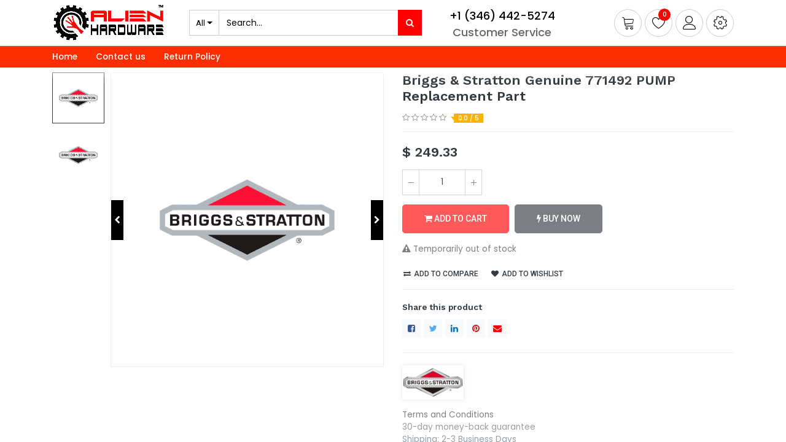

--- FILE ---
content_type: text/html; charset=utf-8
request_url: https://alienhardware.com/shop/briggs-stratton-genuine-771492-pump-replacement-part-167255
body_size: 18600
content:

    
    
    
    <!DOCTYPE html>
        
        
            
        
    <html lang="en-US" data-website-id="1" data-oe-company-name="Alien Hardware">
            
        
            
            
            
            
                
            
        
        
    <head>
                <meta charset="utf-8"/>
                <meta http-equiv="X-UA-Compatible" content="IE=edge,chrome=1"/>

                <title>Briggs &amp; Stratton Genuine 771492 PUMP Replacement Part</title>
                <link type="image/x-icon" rel="shortcut icon" href="/web/image/website/1/favicon?unique=9ac1107"/>
            <link rel="preload" href="/web/static/lib/fontawesome/fonts/fontawesome-webfont.woff2?v=4.7.0" as="font" crossorigin=""/>
            <link type="text/css" rel="stylesheet" href="/web/content/2332764-cc3e016/1/web.assets_common.css" data-asset-xmlid="web.assets_common" data-asset-version="cc3e016"/>
            <link type="text/css" rel="stylesheet" href="/web/content/1988450-1872390/1/web.assets_frontend.css" data-asset-xmlid="web.assets_frontend" data-asset-version="1872390"/>
        
    
        

                <script id="web.layout.odooscript" type="text/javascript">
                    var odoo = {
                        csrf_token: "ef1f2cb4a26bc5ed60da6367518b3ee55f50480do1795376043",
                        debug: "",
                    };
                </script>
            <script type="text/javascript">
                odoo.session_info = {"is_admin": false, "is_system": false, "is_website_user": true, "user_id": false, "is_frontend": true, "translationURL": "/website/translations", "cache_hashes": {"translations": "63c39b9719623b23090242bff39258f3aa29fe2b"}};
                if (!/(^|;\s)tz=/.test(document.cookie)) {
                    const userTZ = Intl.DateTimeFormat().resolvedOptions().timeZone;
                    document.cookie = `tz=${userTZ}; path=/`;
                }
            </script>
            <script defer="defer" type="text/javascript" src="/web/content/2332756-1c1a273/1/web.assets_common_minimal_js.js" data-asset-xmlid="web.assets_common_minimal_js" data-asset-version="1c1a273"></script>
            <script defer="defer" type="text/javascript" src="/web/content/2332757-beb6097/1/web.assets_frontend_minimal_js.js" data-asset-xmlid="web.assets_frontend_minimal_js" data-asset-version="beb6097"></script>
            
        
    
            <script defer="defer" type="text/javascript" data-src="/web/content/2134168-3ad15cd/1/web.assets_common_lazy.js" data-asset-xmlid="web.assets_common_lazy" data-asset-version="3ad15cd"></script>
            <script defer="defer" type="text/javascript" data-src="/web/content/1988451-c866b59/1/web.assets_frontend_lazy.js" data-asset-xmlid="web.assets_frontend_lazy" data-asset-version="c866b59"></script>
        
    
        

                
            
            <meta name="viewport" content="width=device-width, initial-scale=1, user-scalable=no"/>
            <meta name="viewport" content="width=device-width, initial-scale=1, user-scalable=no"/>
        <meta name="generator" content="Odoo"/>
        
        
        
            
            
            
        
        
        
            
            
            
                
                    
                        <meta property="og:type" content="website"/>
                    
                
                    
                        <meta property="og:title" content="Briggs &amp; Stratton Genuine 771492 PUMP Replacement Part"/>
                    
                
                    
                        <meta property="og:site_name" content="Alien Hardware"/>
                    
                
                    
                        <meta property="og:url" content="https://alienhardware.com/shop/briggs-stratton-genuine-771492-pump-replacement-part-167255"/>
                    
                
                    
                        <meta property="og:image" content="https://alienhardware.com/web/image/product.template/167255/image_1024?unique=9d42905"/>
                    
                
                    
                        <meta property="og:description"/>
                    
                
            
            
            
                
                    <meta name="twitter:card" content="summary_large_image"/>
                
                    <meta name="twitter:title" content="Briggs &amp; Stratton Genuine 771492 PUMP Replacement Part"/>
                
                    <meta name="twitter:image" content="https://alienhardware.com/web/image/product.template/167255/image_1024?unique=9d42905"/>
                
                    <meta name="twitter:description"/>
                
            
        

        
            
            
        
        <link rel="canonical" href="http://www.astrogateway.com/shop/briggs-stratton-genuine-771492-pump-replacement-part-167255"/>

        <link rel="preconnect" href="https://fonts.gstatic.com/" crossorigin=""/>
    
        
        
        
    
            
        </head>
            <body class="">
                
        
    
            
        <div id="wrapwrap" class="   ">
                <header id="top" data-anchor="true" data-name="Header" class="  o_header_standard">
                    <div class="header-top">
      <div class="container">
        <div class="logo">
        
            <a href="/">
                <span alt="Logo of Alien Hardware" title="Alien Hardware"><img src="/web/image/website/1/logo/Alien%20Hardware?unique=9ac1107" class="img img-fluid" alt="Alien Hardware" loading="lazy"/></span>
            </a>
        
    </div>
        <div class="header-search">
          
    <form method="get" class="o_wsale_products_searchbar_form o_wait_lazy_js " action="/shop">
                <div role="search" class="input-group">
        
            
            
                <div class="nav-search-scope dropdown">
                    <input type="hidden" id="selectedCat" name="category"/>
                    <button class="btn dropdown-toggle" type="button" id="dropdownCatMenuButton" data-toggle="dropdown" aria-haspopup="true" aria-expanded="false">
                        All
                    </button>
                    <div class="dropdown-menu" aria-labelledby="dropdownCatMenuButton" x-placement="bottom-start">
                        
                        <label type="button" class="dropdown-item text-primary selected-cat">All</label>
                        
                            <label class="dropdown-item selected-cat" type="button" data-id="1">Lawn Trimmers Replacement Parts</label>
                        
                            <label class="dropdown-item selected-cat" type="button" data-id="2">Replacement Parts</label>
                        
                            <label class="dropdown-item selected-cat" type="button" data-id="3">Trending</label>
                        
                            <label class="dropdown-item selected-cat" type="button" data-id="4">Lawn Mowers Replacement Parts</label>
                        
                            <label class="dropdown-item selected-cat" type="button" data-id="5">Edger Blades</label>
                        
                            <label class="dropdown-item selected-cat" type="button" data-id="6">Chainsaws Replacement Parts</label>
                        
                            <label class="dropdown-item selected-cat" type="button" data-id="7">Tractors Replacement Parts</label>
                        
                            <label class="dropdown-item selected-cat" type="button" data-id="8">Stens Drop Shipping</label>
                        
                            <label class="dropdown-item selected-cat" type="button" data-id="9">On sale</label>
                        
                            <label class="dropdown-item selected-cat" type="button" data-id="10">Leaf Blowers &amp; Vacuums Parts</label>
                        
                            <label class="dropdown-item selected-cat" type="button" data-id="11">Tree Pruners Replacement Parts</label>
                        
                            <label class="dropdown-item selected-cat" type="button" data-id="12">Sprayers Replacement Parts</label>
                        
                            <label class="dropdown-item selected-cat" type="button" data-id="13">Clearance</label>
                        
                            <label class="dropdown-item selected-cat" type="button" data-id="14">Drills Replacement Parts</label>
                        
                            <label class="dropdown-item selected-cat" type="button" data-id="1817">Snow Blowers Replacement Parts</label>
                        
                            <label class="dropdown-item selected-cat" type="button" data-id="1818">Winter StuffLawn Mowers Replacement Parts</label>
                        
                            <label class="dropdown-item selected-cat" type="button" data-id="1819">Winter Stuff</label>
                        
                            <label class="dropdown-item selected-cat" type="button" data-id="1820">Other Replacement Parts</label>
                        
                            <label class="dropdown-item selected-cat" type="button" data-id="1821">General Merchandise</label>
                        
                            <label class="dropdown-item selected-cat" type="button" data-id="1822">Protection &amp; Safety</label>
                        
                            <label class="dropdown-item selected-cat" type="button" data-id="1823">Replacement PartsWinter Stuff</label>
                        
                            <label class="dropdown-item selected-cat" type="button" data-id="1824">Saw Replacement Parts</label>
                        
                            <label class="dropdown-item selected-cat" type="button" data-id="1825">Grinders Replacement Parts</label>
                        
                            <label class="dropdown-item selected-cat" type="button" data-id="1826">Edgers Replacement parts</label>
                        
                            <label class="dropdown-item selected-cat" type="button" data-id="1827">Tractors Replacement PartsLawn Mowers Replacement Parts</label>
                        
                            <label class="dropdown-item selected-cat" type="button" data-id="1828">Replacement PartsTractors Replacement Parts</label>
                        
                            <label class="dropdown-item selected-cat" type="button" data-id="1829">Replacement PartsLawn Mowers Replacement Parts</label>
                        
                            <label class="dropdown-item selected-cat" type="button" data-id="1830">Snow Blowers</label>
                        
                            <label class="dropdown-item selected-cat" type="button" data-id="1831">Lubricants Oils Chemicals</label>
                        
                            <label class="dropdown-item selected-cat" type="button" data-id="1832">Snow Blowers Replacement PartsWinter Stuff</label>
                        
                            <label class="dropdown-item selected-cat" type="button" data-id="1833">Trowel Machines Replacement Parts</label>
                        
                            <label class="dropdown-item selected-cat" type="button" data-id="1834">Hedge Trimmers Replacement parts</label>
                        
                            <label class="dropdown-item selected-cat" type="button" data-id="1835">Replacement PartsSaw Replacement Parts</label>
                        
                            <label class="dropdown-item selected-cat" type="button" data-id="1836">Pressure Washer Replacement Parts</label>
                        
                            <label class="dropdown-item selected-cat" type="button" data-id="1837">New ArrivalsWinter Stuff</label>
                        
                            <label class="dropdown-item selected-cat" type="button" data-id="1838">Fuel Cans &amp; Nozzles</label>
                        
                            <label class="dropdown-item selected-cat" type="button" data-id="1839">On saleWinter Stuff</label>
                        
                            <label class="dropdown-item selected-cat" type="button" data-id="1840">UTV &amp; ATV &amp; Golf Cart Replacement Parts</label>
                        
                            <label class="dropdown-item selected-cat" type="button" data-id="1841">Replacement PartsUTV &amp; ATV &amp; Golf Cart Replacement Parts</label>
                        
                            <label class="dropdown-item selected-cat" type="button" data-id="1842">Lawn Mowers</label>
                        
                            <label class="dropdown-item selected-cat" type="button" data-id="1843">Rammer Replacement Parts</label>
                        
                            <label class="dropdown-item selected-cat" type="button" data-id="1844">Pressure Washers</label>
                        
                            <label class="dropdown-item selected-cat" type="button" data-id="1845">Tree Pruners</label>
                        
                            <label class="dropdown-item selected-cat" type="button" data-id="1846">Leaf Blowers &amp; Vacuums</label>
                        
                            <label class="dropdown-item selected-cat" type="button" data-id="1847">PD Drop Shipping</label>
                        
                            <label class="dropdown-item selected-cat" type="button" data-id="1848">Gardening Tools &amp; Supplies</label>
                        
                            <label class="dropdown-item selected-cat" type="button" data-id="1849">Equipment</label>
                        
                            <label class="dropdown-item selected-cat" type="button" data-id="1850">Lawn Trimmers</label>
                        
                            <label class="dropdown-item selected-cat" type="button" data-id="1851">Chainsaws</label>
                        
                            <label class="dropdown-item selected-cat" type="button" data-id="1852">Hedge Trimmer</label>
                        
                            <label class="dropdown-item selected-cat" type="button" data-id="1853">Other Equipment</label>
                        
                    </div>
                </div>
            
        <input type="search" name="search" class="search-query form-control oe_search_box" data-limit="5" data-display-description="true" data-display-price="true" data-display-image="true" placeholder="Search..." value=""/>
        <div class="input-group-append">
            <button type="submit" class="btn btn-primary oe_search_button" aria-label="Search" title="Search"><i class="fa fa-search"></i></button>
        </div>
    </div>

                <input name="order" type="hidden" class="o_wsale_search_order_by" value=""/>
                
            
          
            </form>
        
        </div>
        <div class="ht-phone">
          <a href="tel: +1 (346) 442-5274">
            <span>+1 (346) 442-5274</span>
          </a>
          <label class="">
            <font style="font-size: 18px;">&nbsp;Customer Service&nbsp;</font>
          </label>
        </div>
        <div class="ht-right">
          
        
        <div id="my_cart" class="h-col h-cart">
            
                <div class="o_wsale_my_cart nav-link my_cart_btn">
                    <i class="lnr lnr-cart"></i>
                    <span>My Cart</span>  <sup class="my_cart_quantity badge badge-primary"></sup>
                </div>
            
        </div>
    
          
        
            
            <div class="o_wsale_my_wish h-col h-wishlist">
                <a href="/shop/wishlist" class="nav-link">
                    <i class="lnr lnr-heart"></i>
                    <span>Wishlist</span> <sup class="my_wish_quantity o_animate_blink badge badge-primary">0</sup>
                </a>
            </div>
        
    
          
        <div class="h-col h-user">
            <span class="h-link nav-link loginpop" data-toggle="modal" data-target="#loginPopTemp" data-theme_name="theme_alan">
                <i class="lnr lnr-user"></i>
                <span>Sign in</span>
            </span>
        </div>
        
    
          <div class="h-col h-setting">
            <a class="nav-link" href="#" role="button" data-display="static" data-toggle="dropdown" aria-haspopup="true" aria-expanded="false">
              <i class="lnr lnr-cog"></i>
            </a>
            <div class="dropdown-menu">
              
              
              
            </div>
          </div>
          <div class="h-col h-toggle">
            <button class="mobile-menu-toggle" data-toggle="collapse" data-target="#top_menu_collapse">
              <span></span>
              <span></span>
              <span></span>
            </button>
          </div>
        </div>
      </div>
    </div>
    
        <nav data-name="Navbar" class="navbar navbar-expand-lg navbar-light o_colored_level o_cc shadow-sm as-header-navbar">
            <div id="top_menu_container" class="container justify-content-start justify-content-lg-between">
                
    <button type="button" data-toggle="collapse" data-target="#top_menu_collapse" class="navbar-toggler ml-auto">
        <span class="navbar-toggler-icon o_not_editable"></span>
    </button>

                <div id="top_menu_collapse" class="collapse navbar-collapse order-last order-lg-0">
                    
    <ul id="top_menu" class="nav navbar-nav o_menu_loading flex-grow-1">
        
                        
                        
                            
        
        <li class="nav-item">
            <a role="menuitem" href="/" class="nav-link ">
                <span>Home</span>
            </a>
        </li>
        
        
    
                        
                            
        
        <li class="nav-item">
            <a role="menuitem" href="/contact-us" class="nav-link ">
                <span>Contact us</span>
            </a>
        </li>
        
        
    
                        
                            
        
        <li class="nav-item">
            <a role="menuitem" href="/return-policy" class="nav-link ">
                <span>Return Policy</span>
            </a>
        </li>
        
        
    
                        
                    
    </ul>

                </div>
            </div>
        </nav>
    
    <div class="cart_lines_popup"></div>
  </header>
                <main>
                    
            
        
        
        <div itemscope="itemscope" itemtype="http://schema.org/Product" id="wrap" class="js_sale ecom-zoomable zoomodoo-next">
            
            
        
        <section id="product_detail" class="container py-2 oe_website_sale " data-view-track="1">
                <div class="row d-none">
                    <div class="col-md-4">
                        <ol class="breadcrumb">
                            <li class="breadcrumb-item">
                                <a href="/shop">Products</a>
                            </li>
                            
                            <li class="breadcrumb-item active">
                                <span>Briggs &amp; Stratton Genuine 771492 PUMP Replacement Part</span>
                            </li>
                        </ol>
                    </div>
                    <div class="col-md-7">
                        <div class="form-inline justify-content-end">
                            
        
        <div class="dropdown d-none ml-2">
            
            <a role="button" href="#" class="dropdown-toggle btn btn-secondary" data-toggle="dropdown">
                Public Pricelist
            </a>
            <div class="dropdown-menu" role="menu">
                
                    <a role="menuitem" class="dropdown-item" href="/shop/change_pricelist/1">
                        <span class="switcher_pricelist" data-pl_id="1">Public Pricelist</span>
                    </a>
                
            </div>
        </div>
    
                        </div>
                    </div>
                </div>
                <div class="row as-product-detail-row">
                    <div class="col-lg-6 as-pd-sticky-box as-product-photos">
                        
        
        <div id="o-carousel-product" class="carousel slide" data-ride="carousel" data-interval="0">
            <div class="carousel-outer position-relative" style="">
                
        <div class="carousel-inner h-100">
            
                <div class="carousel-item h-100 active">
                    
                        <a class="img-gallery-tag" href="/web/image/product.product/166440/image_1024?unique=9390d4e">
                            <div class="d-flex align-items-center justify-content-center h-100"><img src="/web/image/product.product/166440/image_1024/%5BBS-771492%5D%20Briggs%20%26%20Stratton%20Genuine%20771492%20PUMP%20Replacement%20Part?unique=9390d4e" class="img img-fluid product_detail_img mh-100" alt="Briggs &amp;amp; Stratton Genuine 771492 PUMP Replacement Part" data-zoom="1" data-zoom-image="/web/image/product.product/166440/image_1920/%5BBS-771492%5D%20Briggs%20%26%20Stratton%20Genuine%20771492%20PUMP%20Replacement%20Part?unique=9390d4e" loading="lazy"/></div>
                        </a>
                    
                </div>
            
                <div class="carousel-item h-100">
                    
                        <a class="img-gallery-tag" href="/web/image/product.image/95133/image_1024?unique=e39c3e7">
                            <div class="d-flex align-items-center justify-content-center h-100"><img src="/web/image/product.image/95133/image_1024/Briggs%20%26%20Stratton%20Genuine%20771492%20PUMP%20Replacement%20Part?unique=e39c3e7" class="img img-fluid product_detail_img mh-100" alt="Briggs &amp;amp; Stratton Genuine 771492 PUMP Replacement Part" data-zoom="1" data-zoom-image="/web/image/product.image/95133/image_1920/Briggs%20%26%20Stratton%20Genuine%20771492%20PUMP%20Replacement%20Part?unique=e39c3e7" loading="lazy"/></div>
                        </a>
                    
                </div>
            
        </div>
    
        
                    <a class="carousel-control-prev" href="#o-carousel-product" role="button" data-slide="prev">
                        <span class="fa fa-chevron-left p-2" role="img" aria-label="Previous" title="Previous"></span>
                    </a>
                    <a class="carousel-control-next" href="#o-carousel-product" role="button" data-slide="next">
                        <span class="fa fa-chevron-right p-2" role="img" aria-label="Next" title="Next"></span>
                    </a>
                
            
            
        </div>
            
        
            <div class="thumb-slide-box d-none d-md-block text-center">
                <div class="thumbnails-slides" id="thumbs-sliders" data-vertical="True" data-total_img="2">
                    
                        <div contenteditable="False" class="thumb-active">
                            <div data-target="#o-carousel-product" class="active" data-slide-to="0"><img src="/web/image/product.product/166440/image_128/%5BBS-771492%5D%20Briggs%20%26%20Stratton%20Genuine%20771492%20PUMP%20Replacement%20Part?unique=9390d4e" class="img o_image_64_contain" alt="Briggs &amp;amp; Stratton Genuine 771492 PUMP Replacement Part" loading="lazy"/></div>
                            
                        </div>
                    
                        <div contenteditable="False" class="">
                            <div data-target="#o-carousel-product" class="" data-slide-to="1"><img src="/web/image/product.image/95133/image_128/Briggs%20%26%20Stratton%20Genuine%20771492%20PUMP%20Replacement%20Part?unique=e39c3e7" class="img o_image_64_contain" alt="Briggs &amp;amp; Stratton Genuine 771492 PUMP Replacement Part" loading="lazy"/></div>
                            
                        </div>
                    
                </div>
            </div>
        
    
        </div>
    
                    </div>
                    <div class="col-lg-6 as-product-single-info" id="product_details">
                        
            
        
        
            
        
    
        <h1 itemprop="name">Briggs &amp; Stratton Genuine 771492 PUMP Replacement Part</h1>
            
        
        <div></div>
        <div class="prod_rating">
            
            
            
                
                
                    
                        <i class="fa fa-star-o"></i>
                    
                
            
                
                
                    
                        <i class="fa fa-star-o"></i>
                    
                
            
                
                
                    
                        <i class="fa fa-star-o"></i>
                    
                
            
                
                
                    
                        <i class="fa fa-star-o"></i>
                    
                
            
                
                
                    
                        <i class="fa fa-star-o"></i>
                    
                
            
            <span>0.0 / 5</span>
        </div>
        
    
        
            
        <div class="o_not_editable">
            
        </div>
    
        
                        <span itemprop="url" style="display:none;">/shop/briggs-stratton-genuine-771492-pump-replacement-part-167255</span>
                        <form action="/shop/cart/update" method="POST">
                            <input type="hidden" name="csrf_token" value="ef1f2cb4a26bc5ed60da6367518b3ee55f50480do1795376043"/>
                            <div class="js_product js_main_product">
                                
                
                
                <ul class="d-none js_add_cart_variants" data-attribute_exclusions="{&quot;exclusions&quot;: {}, &quot;parent_exclusions&quot;: {}, &quot;parent_combination&quot;: [], &quot;parent_product_name&quot;: null, &quot;mapped_attribute_names&quot;: {}}"></ul>
                <input type="hidden" class="product_template_id" value="167255"/>
                <input type="hidden" class="product_id" name="product_id" value="166440"/>
                
            
        
      <div itemprop="offers" itemscope="itemscope" itemtype="http://schema.org/Offer" class="product_price mt16">
          <h4 class="oe_price_h4 css_editable_mode_hidden">
              <span data-oe-type="monetary" data-oe-expression="combination_info['list_price']" style="text-decoration: line-through; white-space: nowrap;" class="text-danger oe_default_price d-none">$ <span class="oe_currency_value">249.33</span></span>
              <b data-oe-type="monetary" data-oe-expression="combination_info['price']" class="oe_price" style="white-space: nowrap;">$ <span class="oe_currency_value">249.33</span></b>
              <span itemprop="price" style="display:none;">249.33</span>
              <span itemprop="priceCurrency" style="display:none;">USD</span>
          </h4>

			
			
			<div class="modal fade" id="myPack" tabindex="-1" role="dialog" aria-labelledby="termsModalLabel" aria-hidden="true">
			  <div class="modal-dialog" role="document">
				<div class="modal-content">
				  <div class="modal-header">
					<button type="button" class="close" data-dismiss="modal" aria-label="Close">
					  <span aria-hidden="true">×</span>
					</button>
					<h5 class="modal-title text-center" id="PackModalLabel"><b>Pack Products</b></h5>
				  </div>
				  <div class="modal-body" style="overflow: scroll;max-height: 400px;display: inherit;">
					
				  </div>
				</div>
			  </div>
			</div>
		
          <h4 class="css_non_editable_mode_hidden decimal_precision" data-precision="2">
            <span>$ <span class="oe_currency_value">258.91</span></span>
          </h4>
      </div>
    
                                <p class="css_not_available_msg alert alert-warning">This combination does not exist.</p>
                                
        <div class="css_quantity input-group" contenteditable="false">
            <div class="input-group-prepend">
                <a class="btn btn-secondary js_add_cart_json" aria-label="Remove one" title="Remove one" href="#">
                    <i class="fa fa-minus"></i>
                </a>
            </div>
            <input type="text" class="form-control quantity" data-min="1" name="add_qty" value="1"/>
            <div class="input-group-append">
                <a class="btn btn-secondary float_left js_add_cart_json" aria-label="Add one" title="Add one" href="#">
                    <i class="fa fa-plus"></i>
                </a>
            </div>
        </div>
      <a role="button" id="add_to_cart" class="btn btn-primary btn-lg mt16 js_check_product a-submit d-block d-sm-inline-block as-btn" href="#">
                                    <i class="fa fa-shopping-cart"></i> Add to Cart
                                
                                </a>
            <a role="button" id="buy_now" class="btn btn-outline-primary btn-lg mt16 d-block d-sm-inline-block as-btn as-btn-dark" href="#"><i class="fa fa-bolt"></i> Buy Now</a>
        
      <div class="availability_messages o_not_editable"></div>
    
                                <div id="product_option_block">
            
                
                <button type="button" role="button" class="d-none d-md-inline-block btn btn-link mt16 o_add_compare_dyn" aria-label="Compare" data-action="o_comparelist" data-product-product-id="166440"><span class="fa fa-exchange"></span> Add to compare</button>
            
        
            
            
            <button type="button" role="button" class="btn btn-link mt16 o_add_wishlist_dyn" data-action="o_wishlist" data-product-template-id="167255" data-product-product-id="166440"><span class="fa fa-heart" role="img" aria-label="Add to wishlist"></span> Add to wishlist</button>
        </div>
        
        <div id="product_name" style="display:none;">Briggs &amp; Stratton Genuine 771492 PUMP Replacement Part</div>
        
        <div id="product_img" style="display:none;">iVBORw0KGgoAAAANSUhEUgAABdwAAAXcCAMAAAAP67xWAAAAGXRFWHRTb2Z0d2FyZQBBZG9iZSBJbWFnZVJlYWR5ccllPAAABDlpVFh0WE1MOmNvbS5hZG9iZS54bXAAAAAAADw/eHBhY2tldCBiZWdpbj0i77u/[base64]/PuA8pTMAAAAPUExUReHj5P8RNR8ZGrG4vf////28LZAAACetSURBVHja7N2LetpctqbRVSzu/[base64]/YNDHnGHVKtd3hF3SLna5R1xh5Sr/V/[base64]/WOuEPKtFvviDukTLv1jrhDyrRb74g7pEy79Y64Q8q0yzviDinTLu+IO6RMu3PviDukTLv1jrhDyrRb74g7nCXt//uf9Y64Q7q0/[base64]/WOuCPtKdNuvSPuSHta1jvijrTLu/[base64]/ijtUu7dY74o7VjvWOuGO1Y70j7ljtWO+IO1a7vHvfO+JutUu7vFvv4o7VjnPviDtWO9Y74o7VjvWOuGO1Y70j7la7tMu79S7uWO3Iu/Uu7ljteN874o7VjvWOuGO149w74m61SzvWO+JutUu7vFvv4o7VjvWOuGO1Y70j7ljtWO+Iu9Uu7XjfO+JutUu7vFvv4o7Vjrw79y7uWcJ5+v9Y7Zzt5Mz5/6NsJvHLkTp5fwni7kS2tCPvGb34fC9Wu7Qj7/Iu7la7tCPv8i7uVjsg7+JutQPyLu5WOyDv4m61g7yLu9UOyLu4W+2AvIu71Q7Iu7hb7YC8i7vVDrx63ovVDsi7uFvtgLyLu9UOyLu4W+2AvIu71Q7I++vF3WoHXjbvxWoH5F3crXZA3sXdagfkXdytdkDexd1qB+T9NeJutQPyni/ujlBA3rPF3WoH5D1f3B2ZgLxni7vVDsh7vrg7IgF5zxZ3qx2Q93xxdyQC8p4t7lY7IO/54u4IBOQ9W9ytdkDe88U9/G4Erk/eLx738LvwDuR4C6C8XznuVdqBg6bfNQNR3HXSDtZ7vrxf8Dpb7YAJmC/uRdoBqRB3aQfrfZrlfqW4SztY75Z7untL2sF6t9zTxV3awXoX93T3lLSD9e60TLq4SztY75Z7untJ2sF6t9zTxV3awXq33NPdQ9IO1rvlni7u0g7Wu+We7t6RdqAUyz1Z3KUdmEiI5X7Oe0bagan1brmfMe7SDkxmxHI/370i7cD0erfczxZ3aQcCUmK5n+sekXYgZL1b7meKu7QDQTmx3M9zb0g7ELbeLfezxF3agcCkWO7nuCekHWhmuYs78KLb3XIXd0BUxP1Z90Np1XSN4i5q4eJa/9L7l3777/983A6jd2/kxf24rM/Le/Kxt369ytwxs3IHBh8mm1ct8msY+4rXb/Ift/fUw6ztT1vurxL3cuuxdXl9F7V5i//8K1t//u9DZeLa73lx5fFl/b20px1DvXd53zGzcAe2/4Xu+2zxYsrscT9s4CZviOfW7fvjMO56FFnueeJe+x+hNSTub5fV91yxkeKAf3Gni2u8sMP7Pna96mTcS/cR1/zYrK3Re1bcS8CRULqeS37dJpa7uDcssOm4b9SxY7nXqCeUHS4u+LrFHT+D12s27tGHyfYBeJa41zr/GHt0+9Vj4m65J4776mMt8rJ6lnuJeW4avLgSeBMfuIqGr9fRy739hlm75HKOuPfdcKX/8Dwo7pZ75rivHSGRl9Wx3Lu/iBJ7m5SwJ4oD6z5+vZ6w3BtvmNr8d58R9wO+QS6Wu7hPP1CXL/gWW/fGP1cDn0/CL26fiXrwbv9+vZ6y3Der9PDGPkPcw57PSt/fiH9B1XLPHfflYyTyspqXe40NxdDFldW7KO6yntv2L9frOcu95Wmv/TY9PO4jR8LaV9x3XFvu4h7RoFvsw7apyCU2FIMXV+Ju3iOGUZkp1bOW++YtU9v/5uFxr3Ffcen7C865i3vEcRf6TNG43GtsKOquT09nme5T1+tZy33zxEzH3zw67iXygdF3E1nu4h5x3N1iN1nLY7vEhiL24mro886Th/u/6/W05b7xtFc6/ubRca+BD4zSdxM55y7uEcfdLXaTjbzRazKhp3gN4oxn3L+E43nLvQ5/VfW5cY99Puu7iSx3cX9u3Ju+/Yxc2m3PJ3MXF/q9+NPPyvy7x5+33B/fMj1/8+C4h579LH03kXPu4h6Rs1vsJut/n9ePv9AditiLq8uX8v0emjgv8/7pUx8fPdX8UVul4XotfbVBcY8+TJqaV58a99v4cdX7LFYtd3FfvudXL2gk7u0XtXzIDbzP6/2fLT8b2BiKlou7N19cbXtXTR06L7P43rq2x13b9Sqr16vlXl06ON+ffcr4YTL+CRS15bHT+mBo/cPl4bPpj2fjsvxuye6frnXOXdxX4t4xjMrY21sedqP34pr7Vgc30czFtaap9Md99W3TLXmvO1yvnn3YfJh0vRwx/0JG18atc887pfVu7T77WS13ce89REtc3BcO97HlXhofNIsPid0vrvnCukPU89rhxPWqu8S9BB8mK5faf67ruLjXmT9anh13yz1d3H/92Zm4l5bADLy2VKb+ydITysDnutr+VfSfgbgfcr32WO4LX2hpvwInivtt4lug/pe2iuUu7rNxrxOP2qZ/ePsw75pn23+49kzozYsrwxGdavv28B8+Fdce955XPmtIb39daO8z5oFxv3fcOpufi7O19Z1zF/fzx70eHveu35kwEffS16G5t4MfEveg5d5e6LIZ93qNuHd/g1w3JonlLu4Ri+sWO9/6l3uZi9rUxd3i4t5+ny2/e6OcOu5lj7gv/PuniXvpuia93xHWjelewuNuuYt7dNzrSP67/nTfTxPV3eLe+KRS186u1rTLvXZcZufJrsvE/edy3zilXyx3ce/ucTk47rfZuG8+eGvoxe203EvDdx5pzrm3/tmlP1d6p/s54t57uq9uvFRUnHMX92Pjfg9Z7n0vFtXe5X5Y3H/8eGjbg//BJ7dFxb1+v2LHL/fW23Dxnz9L3Dtf2u1e7o9/oMJyF/eIdy7sG/fp5V5q+Wru+m9fXPdybFMbfsK23IPi2n2tgs+5t/7ZxT82+w7Tk8b99xR/+I5R59zFvTvu9ei4190zNfIxAAdHtC3uNS5i8XHfYbmXprjXHHG/b8e9Wu7ifqm4346Oe/RzRQmNexmO+23/uO91zr10ZfmkcZ88CsvmG4O+/RPOuYt798tC5ei4X265112m+2067ntcr4OWe+m6xM7JfJLlXruX+8PzMpa7uPceojX2UZtxuf/+SdJS4jJ6D4t7RN6f+j73tUvsfNXjusv90UuqzrmLe+dPAA5+GMxM3C+/3P/92NHyy7mHnZYpO1yvp/6E6uo/fs64h59zfzzdLXdx//Ujjw8/W7se8Ki9+nLf+vi+27ePOe/N6PgLqvcdrtdTP1tm9QL7snrh5f7gI++ccxf3PvUeHPexizv3cm//lUN/e1qOi3vHvd56vXZa7k33SGkNW+S7iE51zv3hS6qWu7jPtz36UXv15d5767ZtovqgEY0/orrD9drpnHvTH33wb099ZNeFlvuD6e6cu7gHtH3i89wHz/I8/BP1zw308D99zyZbl9b2i6IGb9mlC12c7m9nzsO+pdjlpzvHs1h7j6Wu0Xzhc+6PXlK13MW9/YFeph+1bb8VY3K5b34hZeeLG7p5e0byXq8GNH51u59zb/tdHbXjxzPrGeK+x3J/8INMzrmL+3Tam+Pe+CtUZ5f7dNxv03G/38Ir+vU+G3+YDTzrxJ2vHj5Mav8/3fPcec1z7retvWS5i3vAGdhfnfp16mLl19o3vT4bvtz3vrixidxT9+HtPnK9olZvWXoT5q/D5FYHD5M6HOxLL/f1b3Occxf3gPzcRo0uvNMv96GKNp91n/lIg+BnnYnlPvns8ngX7/M7/c50zn017tVyF/fd3i0zW7MEy32o7l2/M+jAus998NDU892DG3gjyR3PnNdc7nX1DnXOXdx3e5978DcCl1zui68wzE73b6e2hh9rNXK6H7Dc+z56YGA2X/qc+/p5Gctd3APqHrrbkyz3kbyXx3d7x0vcsfd+zDotoYfJVjnLTgv7dOfcV19Sdc5d3AMCFPme+TTL/X1r15jbpAy+OT7ket2et9zr8D+8z9dwvnPuq9O9Wu7i/vHOhd+fLNP6Bpfg08tZlvv73VXK2m3ZflF18A02j6/Y/PXa95x7nVkA9XRx32m5r72k6py7uD++60vLA33gUVtmJsx1lvtC6cv6O0Nv3d9ohT3gHl+v8qTlvn6YNKzi5pvq4ufc115Sdc5d3HsP0RrxqO162/y1l3vPubGWP1hjXlbtul4hYRw6517L8L87/G3R1Zb7ynkZ59zFvfdsb1DcH/ybk8v979f28X8Xzzr0Lff69ZLq5HLfqOjmLxz6/VrZIXWPWb2Bb5Zpebm0eThf/Zz7ygfMOOcu7gE/43GLrfvkcu//AvourkQt94e/SGfpH/y8W+v6vx/5W5+6477H+9yHwx322uzZl/vys7Fz7uL+vLh3/mbMsLiX/meTiUE2fzfUjYdz+fHfPTHuu/yE6vb59FtZMvqKxkWW+4Pfl7r0C1Ytd3E/Mu5tHz9wG/kTOy73Grfc296MvXa26Odfq3EnavY4Xz38E6o16KLyLvfFl1Sdcxf37m+nS1zcR3+xU/Byr6HLPfyDElcu6Nff21jupWNInmq5b99hc6cBr7/cF8/LWO7i3h33zaPu7Tcu/7T4JrtTLvfJi4uOe1n7X9YfbyqpfT/TGfLdycznuZfWw6TGxP126riXmeW+NN2dcxf3HeK+esXbzrpvX1zf1N58jMde3GFx/3nivTPuZeYm2+3blMWFH3SCpxwb93Lccl9645XlLu7Hxb31PXbRy733+l9luf+s+37LfZf3uY//JqbYj707LO517oIfLveFl1Sdcxf3I+N+H4l7w3Ivscu9TH37HB33+uB/Wb6dDUuy3Dd/G2PwC/h7xf0+FffNl7bKxnkZy13cu98tMxP3prenbf+Zqd9/XKduje0/HD1ma8usDz61fMT73Id/Knr4bTcrx8lRcb91TZDSd5bn9xNidc5d3HvjXibifh+Ie527+g3fLewb97Jn3Jt/4+jUct/l3TLDJzTGP9K0PjfupeOpb/tkZNn4dsZyF/eAQzT0TfMtTwCl42HTEL+eiyu3wLjX+bgvfIHzy7nsEfcS9Q3ebdyxcZ95lN02b5TOFyIsd3HfbscJlvv91vxPDn2sZc/FlYnbtulJZSvuradGwk6L7L/cJz/KrfO8zGFx7/h0zYaf7ijbJ+gsd3HveufC3Ee9xCz3he9BS+vVb/vM4vv4xbU/pNs2d+l8xml+i2GdKc2u59wfHgJ1Iu71uXHv+JWM299flu1j0zl3cV95J0bzDx7tG/faFtmFr7m0/raR1ourTRfX+MAqjR/5Wzpj2P7+8ebrtcvnuY/+3u3bjEPjvnBVFx6ay4+y7Q/U6Yu75f6ycZ8bP8cv95Xrv/l7pFZCNXFxbZ+AXH/+1G6tzeuqJe6PPiby4VPY5/W6r1+vmN9iFLTcy9KzcLmv/D914N7fM+5vr3QOHVabPxPlnLu4Xy3ugb+Te/UgD7242N8+/u/Ktb9NugTf6UEfjhWz3IN/qH/XuMe+r6f3lXzLXdznX5M6frlHhyr04mrgTfv19rhP1r3sH/cDzrn3RWvk28C4uJfIzdD9w4TOuYv7/GH3hOVeAq9++MUFN7Q2bdS6fVGxt9mTlntftFqG/n5xj/2ghO6f17DcxX16XT5huY9+BTX2BqlHXrfaM1EDn8JqTNxjlnvvr0pp+Fd3jHsJfDrd/kqKc+7iPhP3++Fxr4EPmxr8KDzgwr5cXM+nwbQ8C8+dLXrOcu88KzPyYRaBcR98oJXB289yF/fo08LPWO5jX0KJvUVCL6xs96m2v09683PGQob74efc+z5psW3q7xn3e9wtPvA9iHPu4j572D1juQ99DSX2Jgl9qmh81XLhTZW1/fJqcNsPX+4Dv8C2+1R1aNzvcbd4/xtqLHdxn52qT1nuA19E8G3S8wk0cw3tuZga/HLAPSruIcu9+6xMw1XcN+4l6kgYeVenc+7ivv+k2GG5934V9R56o8SebI16Xa5s/Z7s0Ot1/HLvPisT/St0u+O+/HPSI7f43Hk3y13cRw67Jy33vsdNGejAYU8VUffXlz8ccjar96vc+5x77R/usb9dZSDufYdVmbv9qnPu4h567vVZy709762ro/XZogReVlMgatflBH3DM3C9dl7uA2dlYn8v4lDcm7/1enyYzr2oYrmL+/JB13XU3WLjfpuNaN9h2XBxzZdV6+xN25OH8u1mrpPPO23X69hz7mWorFs9PiDuDcfC5jRu++Kdc3/5uLdcRvsTdsdfaDlgBgZDWfgMpvr21pLRm3jhI51GLq6sfTpU7b24x3X4cVF18zkx5nr1BGD8MCkrh+3YA6ZMfA2bF7Z5a/260f/e4H8/uC3mYTaYZss9T9y5ouUPbayL6/+KQ4tTR8Vydz/gwMZi9BhwPwAWo7i33g/qDrSq1XK/TtydmgGaglKyBiVv3K13IGS1W+4ni/vfd1g5doHZ1W65ny7u1jswv9ot9xPG3bl3YHa1W+7njLv1Dkytdsv9pHF37h2YWe2W+2njLu/A+Gq33E8cd3kHRle75X7quMs7cK/D/[base64]/Aq6/2pHGXd+DV05407vIOvHba08Zd3oFXTnviuMs78LppTx13eQdeNe3J4y7vwGumPX3c5R14xbS/QNzlHXi9tL9E3OUdeLW0v0jc5R14rbS/TNzlHXiltL9Q3OUdeKHgvVLc5R2kXdzlHZB2cZd3QNrFXd4BaRd3eQekXdzlHXjxtL9s3F807zdenLSLu7zLO9ou7eIu7+rO+ctepF3c5T3v4S7vVru0i/tr5P385J3ptMceRVd42Nzv4s7rfYMhdtJuEos78o60S7u4I+8kPteuGOLODneWvGO1I+7Wu7xb7dIu7ljvWO3SLu5Y71jtiDvWO1Y74o68Y7Uj7vIu71jtiLtz7/JutUu7uGO9Y7Uj7ljvWO2IO9Y7VjvijvXOiVa7j9YVd6x3kq32L78WoFaPQXFH3smw2n/+xhd5F3fkneufa38/POrt80DxEBR3nHvn4ufa359SyrcVb7yLO9Y7l36HzO/z7FXdxR3rnYu/r30x5Oou7ljvXPp97X8PidL8XyPuWO+cf7V/Rrz+fK+MV1XFHeudi672t4bX+4+4v1XdiRlxR9655Gp/b/rH//D16Pj6v0LckXeutNrf5nn5F/ePY+1zuuuJuOPcO1db7V86/i3uH/9zdV5G3LHeud5q/9bvhbgX013csd653Gp/P/OyEPePqIu7uGO9c7nV/j3fn3EvX19kFRRxx3rnWqv9V9xv9b//3JZeZEXcsd65xmp/j/vnefZP5S7u4o68c83V/vu0zNsn/taFM/KIO/LORVb797Pq7yv9W8+dcxd3nHvncqv9+4mX+vmRMh8X6a2Q4o71zvVW+8eZ9u9x//KhA58/4YS4Y71zldX+fZz/2/DLb31H3LHeucZq/x7wz5J/9L54PVXcsd653mr/d16m/Dr7fvtxggZxx3rnMqv9Y6fffpyDeVvsfhWTuCPvXHK137+efPlzp/97l0z98984KSPuyDsXXe3/zsLUxf/WcBd3nHvniqv9S92Ltos71jtZVvuXkn+96HK7eTFV3LHeue5q/1L3P1e2lP+Oobf/n4eTuGO9c9nV/nWqf7vuHkrijvXOhVf7x3iv0i7uWO8kWu1fjprb28f+Sru4I+8kWO2IO/[base64]/JutSPuyPsL5N1qR9y58JEj71Y74o71/iJ5t9oRd6z3dHm32hF3rPd0ebfaEXes93R5t9oRd6z3dHm32hF35D1d3q12xB15T5d3qx1xJ/[base64]</div>
        <div class="product_share">
            <h6 class="text-uppercase font-weight-bold">Share this product</h6>
            <a href="#" aria-label="Facebook" title="Share on Facebook" class="o_facebook"><i class="fa fa-facebook-square text-facebook"></i></a>
            <a href="#" aria-label="Twitter" title="Share on Twitter" class="o_twitter"><i class="fa fa-twitter text-twitter" aria-label="Twitter" title="Twitter"></i></a>
            <a href="#" aria-label="LinkedIn" title="Share on LinkedIn" class="o_linkedin"><i class="fa fa-linkedin text-linkedin" aria-label="LinkedIn" title="LinkedIn"></i></a>
            <a href="#" aria-label="Pinterest" title="Share on Pinterest" class="o_pinterest"><i class="fa fa-pinterest text-pinterest" aria-label="pinterest" title="pinterest"></i></a>
            <a href="#" aria-label="envelope" title="Share on envelope" class="o_mail"><i class="fa fa-envelope text-envelope" aria-label="o_mail" title="o_mail"></i></a>
        </div>
    
    </div>
                        </form>
                        <div>
                            </div>
                        <hr/>
            
        
            
        
            <div class="as-pd-brand">
                <div class="as-pd-brand-logo"><img src="/web/image/as.product.brand/3/logo/Briggs%20%26%20Stratton?unique=8bfdeed" class="img img-fluid te_product_brand_img" alt="Briggs &amp;amp; Stratton" loading="lazy"/></div>
                <div class="as-pd-brand-desc">
                    
                </div>
            </div>
        
    
        
    
        
                    
            <p class="text-muted">
                <a href="/shop/terms">Terms and Conditions</a><br/>
                30-day money-back guarantee<br/>
                Shipping: 2-3 Business Days
            </p>
        </div>
                </div>
            
        
        
            
        
            <div class="as-product-sticky-cart as_prod_sticky">
                <div class="container">
                    <div class="row align-items-center">
                        <div class="col-md-6 left">
                            <div class="media">
                                <div class="prod_img">
                                    <img class="img img-fluid rounded" alt="Product Image" src="/web/image/product.template/167255/image_256" loading="lazy"/>
                                </div>
                                <div class="media-body">
                                    <h6 itemprop="name" class="te_product_name">Briggs &amp; Stratton Genuine 771492 PUMP Replacement Part</h6>
                                    
      <div itemprop="offers" itemscope="itemscope" itemtype="http://schema.org/Offer" class="product_price mt16">
          <h4 class="oe_price_h4 css_editable_mode_hidden">
              <span data-oe-type="monetary" data-oe-expression="combination_info['list_price']" style="text-decoration: line-through; white-space: nowrap;" class="text-danger oe_default_price d-none">$ <span class="oe_currency_value">249.33</span></span>
              <b data-oe-type="monetary" data-oe-expression="combination_info['price']" class="oe_price" style="white-space: nowrap;">$ <span class="oe_currency_value">249.33</span></b>
              <span itemprop="price" style="display:none;">249.33</span>
              <span itemprop="priceCurrency" style="display:none;">USD</span>
          </h4>

			
			
			<div class="modal fade" id="myPack" tabindex="-1" role="dialog" aria-labelledby="termsModalLabel" aria-hidden="true">
			  <div class="modal-dialog" role="document">
				<div class="modal-content">
				  <div class="modal-header">
					<button type="button" class="close" data-dismiss="modal" aria-label="Close">
					  <span aria-hidden="true">×</span>
					</button>
					<h5 class="modal-title text-center" id="PackModalLabel"><b>Pack Products</b></h5>
				  </div>
				  <div class="modal-body" style="overflow: scroll;max-height: 400px;display: inherit;">
					
				  </div>
				</div>
			  </div>
			</div>
		
          <h4 class="css_non_editable_mode_hidden decimal_precision" data-precision="2">
            <span>$ <span class="oe_currency_value">258.91</span></span>
          </h4>
      </div>
    
                                </div>
                            </div>
                        </div>
                        <div class="col-md-6 right">
                            <div class="as_add_cart">
                                <form action="/shop/cart/update" method="POST">
                                    <input type="hidden" name="csrf_token" value="ef1f2cb4a26bc5ed60da6367518b3ee55f50480do1795376043"/>
                                    <div class="js_product js_main_product">
                                        
                                            <input type="hidden" class="product_id" name="product_id" value="166440"/>
                                            <input type="hidden" class="product_template_id" name="product_template_id" value="167255"/>
                                        
                                        
                                        <a role="button" id="add_to_cart" class="as-btn as-btn-theme a-submit" href="#">
                                            <i class="fa fa-shopping-cart"></i>
                                            <span>Add to Cart</span>
                                        </a>
                                        
                                            <a role="button" id="buy_now" class="as-btn as-btn-dark" href="#">
                                                <i class="fa fa-bolt"></i>
                                                <span>Buy Now</span>
                                            </a>
                                        
                                    </div>
                                </form>
                            </div>
                        </div>
                    </div>
                </div>
            </div>
        
    
        
    
        
            </section>
            
        <div id="product_full_specification_accessory_n_alternative">
            
                
        <section class="product-details-tabs">
            <div class="container">
                <ul id="as_product_tabs" class="nav nav-tabs" role="tablist">
                    <li class="nav-item">
                        <a class="nav-link  active show" id="nav_tabs_link_1" data-toggle="tab" itemprop="description" href="#nav_tabs_content_1" role="tab" aria-controls="nav_tabs_content_1" aria-selected="true">Description
                        </a>
                    </li>
                    
                    
                    
                    
                    
                        <li class="nav-item">
                            <a class="nav-link" id="nav_tabs_link_3" data-toggle="tab" href="#nav_tabs_content_3" role="tab" aria-controls="nav_tabs_content_3" aria-selected="false">Reviews
                            </a>
                        </li>
                    
                    
                </ul>

                <div class="tab-content">
                    <div class="tab-pane fade show active" id="nav_tabs_content_1" role="tabpanel" aria-labelledby="nav_tabs_link_1">
                        <div itemprop="description" class="oe_structure" id="product_full_description"><p>PUMP</p></div>
                    </div>
                    <div class="tab-pane fade" id="nav_tabs_content_2" role="tabpanel" aria-labelledby="nav_tabs_link_2">
                        <div class="product-specifications" id="product_full_spec">
                            
                            
                        </div>
                    </div>
                    
                        <div class="tab-pane fade o_not_editable" id="nav_tabs_content_3" role="tabpanel" aria-labelledby="nav_tabs_link_3">
                            <div class="o_shop_discussion_rating oe_overlay_options o_not_editable">
                                
        <div id="discussion" data-anchor="true" class="d-print-none o_portal_chatter o_not_editable p-0" data-res_model="product.template" data-res_id="167255" data-pager_step="10" data-allow_composer="1" data-display_rating="True">
        </div>
    
                            </div>
                        </div>
                    
                    
                </div>
                </div>
        </section>
    
                
        <div class="recommended_product_slider_main container">
            <div class="row">
                
                
                
            
        
        </div>
        </div>
    
            
        </div>
    
        
    <section class="s_wsale_products_recently_viewed d-none pt24 pb24" style="min-height: 400px;" data-snippet="s_products_recently_viewed">
        <div class="container">
            <div class="alert alert-info alert-dismissible rounded-0 fade show d-print-none css_non_editable_mode_hidden o_not_editable">
                This is a preview of the recently viewed products by the user.<br/>
                Once the user has seen at least one product this snippet will be visible.
                <button type="button" class="close" data-dismiss="alert" aria-label="Close"> × </button>
            </div>

            <h3 class="text-center mb32">Recently viewed Products</h3>
            <div class="slider o_not_editable"></div>
        </div>
    </section>

        
            </div>
    
                </main>
                <footer id="bottom" data-anchor="true" data-name="Footer" class="o_footer o_colored_level o_cc ">
                    <div id="footer" class="oe_structure">
      <section class="footer-top">
        <div class="container">
          <div class="row">
            <div class="col-md-6 col-lg-3 o_colored_level">
              <div class="media">
                <div class="icon">
                  <i class="fa fa-plane"></i>
                </div>
                <div class="media-body">
                  <h5>Free Shipping</h5>
                  <p>Free on all retail products</p>
                </div>
              </div>
            </div>
            <div class="col-md-6 o_colored_level col-lg-3">
              <div class="media">
                <div class="icon">
                  <i class="fa fa-shield"></i>
                </div>
                <div class="media-body">
                  <h5>Secured Shopping</h5>
                  <p>World class security features</p>
                </div>
              </div>
            </div>
            <div class="col-md-6 col-lg-3">
              <div class="media">
                <div class="icon">
                  <i class="fa fa-reply"></i>
                </div>
                <div class="media-body">
                  <h5>Free Returns</h5>
                  <p>Return for free within 30 days</p>
                </div>
              </div>
            </div>
            <div class="col-md-6 col-lg-3 o_colored_level">
              <div class="media">
                <div class="icon">
                  <i class="fa fa-headphones"></i>
                </div>
                <div class="media-body">
                  <h5>Support</h5>
                  <p>Quick and Friendly Support</p>
                </div>
              </div>
            </div>
          </div>
        </div>
      </section>
      <section class="footer-middle">
        <div class="container">
          <div class="row">
            <div class="col-12 col-sm-6 col-lg-3 fot-col">
              <div class="footer-widget-title">
                <h6>My Account</h6>
              </div>
              <ul class="footer-widget-list">
                <li>
                  <a href="#">My Account</a>
                </li>
                <li>
                  <a href="#">Checkout</a>
                </li>
                <li>
                  <a href="#">Shopping Cart</a>
                </li>
                <li>
                  <a href="#">Wishlist</a>
                </li>
                <li>
                  <a href="#">Custom Link</a>
                </li>
              </ul>
            </div>
            <div class="col-12 col-sm-6 col-lg-3 fot-col">
              <div class="footer-widget-title">
                <h6>Quick Links</h6>
              </div>
              <ul class="footer-widget-list">
                <li>
                  <a href="#">Store Location</a>
                </li>
                <li>
                  <a href="#">My Account</a>
                </li>
                <li>
                  <a href="#">Orders Tracking</a>
                </li>
                <li>
                  <a href="#">Size Guide</a>
                </li>
                <li>
                  <a href="#">FAQs</a>
                </li>
              </ul>
            </div>
            <div class="col-12 col-sm-6 col-lg-3 fot-col">
              <div class="footer-widget-title">
                <h6>Information</h6>
              </div>
              <ul class="footer-widget-list">
                <li>
                  <a href="#">Careers</a>
                </li>
                <li>
                  <a href="#">Search</a>
                </li>
                <li>
                  <a href="#">Delivery Inforamtion</a>
                </li>
                <li>
                  <a href="#">Privacy Policy</a>
                </li>
                <li>
                  <a href="#">Terms Condition</a>
                </li>
              </ul>
            </div>
            <div class="col-12 col-sm-6 col-lg-3 fot-col">
              <div class="footer-widget-title">
                <h6>Customer Service</h6>
              </div>
              <ul class="footer-widget-list">
                <li>
                  <a href="#">Shipping Policy</a>
                </li>
                <li>
                  <a href="#">Contact Us</a>
                </li>
                <li>
                  <a href="#">Returns / Refunds</a>
                </li>
                <li>
                  <a href="#">Online Stores</a>
                </li>
                <li>
                  <a href="#">Refunds Policy</a>
                </li>
              </ul>
            </div>
          </div>
        </div>
      </section>
      <section class="footer-bottom">
        <div class="container">
          <div class="row align-items-center">
            <div class="col-md-4 text-center text-md-left">
              <span>Copyright &copy; <i itemprop="name">Alien Hardware</i></span>
            </div>
            <div class="col-md-8 text-center text-md-right">
              <img src="/theme_alan/static/src/img/snippets/payment.png" title="" alt="" loading="lazy"/>
            </div>
          </div>
        </div>
      </section>
    </div>
  
            </footer>
        
    
            
            
        <div class="quick_cover"></div>
    
        
            
        <div class="modal fade as-login-popup" id="loginPopTemp" tabindex="-1" role="dialog" aria-labelledby="loginPopTemp" aria-hidden="true">
            <div class="modal-dialog modal-dialog-centered" role="document">
                <div class="modal-content">
                    <div class="modal-body">
                        <div class="nav" id="nav-tab" role="tablist">
                            <a class="nav-item nav-link active" id="nav-login-tab" data-toggle="tab" href="#nav-login" role="tab" aria-controls="nav-login" aria-selected="true">Login</a>
                            <a class="nav-item nav-link" id="nav-register-tab" data-toggle="tab" href="#nav-register" role="tab" aria-controls="nav-register" aria-selected="false">Register</a>
                            <a class="nav-item nav-link" id="nav-reset-tab" data-toggle="tab" href="#nav-reset" role="tab" aria-controls="nav-reset" aria-selected="false" style="display:none">Reset</a>
                        </div>
                        <div class="tab-content" id="nav-tabContent">
                            <div class="tab-pane fade show active" id="nav-login" role="tabpanel" aria-labelledby="nav-login-tab"></div>
                            <div class="tab-pane fade" id="nav-register" role="tabpanel" aria-labelledby="nav-register-tab"></div>
                            <div class="tab-pane fade" id="nav-reset" role="tabpanel" aria-labelledby="nav-reset-tab"></div>
                        </div>
                    </div>
                </div>
            </div>
        </div>
    
        </div>
                
                    <script>
                        
            
                window.addEventListener('load', function () {
                    

                    odoo.define('im_livechat.livesupport', function (require) {
            
                    });
                });
            
        
                    </script>
                
            
        
    
        
        
    </body>
        </html>
    


--- FILE ---
content_type: application/xml
request_url: https://alienhardware.com/website_sale/static/src/xml/website_sale_utils.xml
body_size: 875
content:
<?xml version="1.0" encoding="UTF-8"?>
<templates id="template" xml:space="preserve">

<!-- Products Search Bar autocomplete item -->
<div t-name="website_sale.productsSearchBar.autocomplete"
    class="dropdown-menu show w-100">
    <t t-if="!products.length">
        <span class="dropdown-item-text text-muted">No results found. Please try another search.</span>
    </t>
    <a t-foreach="products" t-as="product"
        t-att-href="product['website_url']" class="dropdown-item p-2 text-wrap">
        <div class="media align-items-center o_search_product_item">
            <t t-if="widget.displayImage">
                <img t-attf-src="/web/image/product.template/#{product['id']}/image_128"
                    class="flex-shrink-0 o_image_64_contain"/>
            </t>
            <div class="media-body px-3">
                <t t-set="description" t-value="widget.displayDescription and product['description_sale']"/>
                <h6 t-attf-class="font-weight-bold #{description ? '' : 'mb-0'}" t-esc="product['name']"/>
                <p t-if="description" class="mb-0" t-esc="description"/>
            </div>
            <div t-if="widget.displayPrice" class="flex-shrink-0">
                <t t-if="product['has_discounted_price']">
                    <span class="text-danger text-nowrap" style="text-decoration: line-through;">
                        <t t-raw="product['list_price']"/>
                    </span>
                    <br/>
                </t>
                <b class="text-nowrap">
                    <t t-raw="product['price']"/>
                </b>
            </div>
        </div>
    </a>
    <t t-if="hasMoreProducts">
        <button type="submit" class="dropdown-item text-center text-primary">All results</button>
    </t>
</div>

<!-- Products Search Bar autocomplete item -->
<we-button t-name="website_sale.ribbonSelectItem" t-att-data-set-ribbon="ribbon.id">
    <t t-raw="ribbon.html"/>
    <span t-attf-class="fa fa-#{isTag ? 'tag' : 'bookmark'} ml-auto"></span>
    <span t-attf-class="fa fa-arrow-#{isLeft ? 'left' : 'right'} ml-1"></span>
    <span t-attf-class="o_wsale_color_preview #{colorClasses} ml-1" t-attf-style="background-color: #{ribbon.bg_color}"></span>
    <span t-attf-class="o_wsale_color_preview #{colorClasses} ml-1" t-attf-style="background-color: #{textColor} !important;"></span>
</we-button>

</templates>


--- FILE ---
content_type: application/xml
request_url: https://alienhardware.com/portal_rating/static/src/xml/portal_tools.xml
body_size: 1243
content:
<?xml version="1.0" encoding="UTF-8"?>
<templates id="template" xml:space="preserve">
    <t t-name="portal_rating.rating_stars_static">
        <t t-set="val_integer" t-value="Math.floor(val)"/>
        <t t-set="val_decimal" t-value="val - val_integer"/>
        <t t-set="empty_star" t-value="5 - (val_integer+Math.ceil(val_decimal))"/>
        <div class="o_website_rating_static" t-att-style="inline_mode ? 'display:inline' : ''" t-attf-aria-label="#{val} stars on 5" t-attf-title="#{val} stars on 5">
            <t t-foreach="_.range(0, val_integer)" t-as="num">
                <i class="fa fa-star" role="img"></i>
            </t>
            <t t-if="val_decimal">
                <i class="fa fa-star-half-o" role="img"></i>
            </t>
            <t t-foreach="_.range(0, empty_star)" t-as="num">
                <i class="fa fa-star text-black-25" role="img"></i>
            </t>
        </div>
    </t>

    <t t-name="portal_rating.rating_card">
        <div class="row o_website_rating_card_container">
            <div class="col-lg-3 offset-lg-2" t-if="!_.isEmpty(widget.get('rating_card_values'))">
                <p><strong>Average</strong></p>
                <div class="o_website_rating_avg text-center">
                    <h1><t t-esc="widget.get('rating_card_values')['avg']"/></h1>
                    <t t-call="portal_rating.rating_stars_static">
                        <t t-set="val" t-value="widget.get('rating_card_values')['avg'] || 0"/>
                    </t>
                    <t t-call="portal.chatter_message_count"/>
                </div>
            </div>
            <div class="col-lg-6" t-if="!_.isEmpty(widget.get('rating_card_values'))">
                <p><strong>Details</strong></p>
                <div class="o_website_rating_progress_bars">
                    <table class="o_website_rating_progress_table">
                        <t t-foreach="widget.get('rating_card_values')['percent']" t-as="percent">
                            <tr class="o_website_rating_select" t-att-data-star="percent['num']" style="opacity: 1">
                                <td class="o_website_rating_table_star_num" t-att-data-star="percent['num']">
                                    <t t-esc="percent['num']"/> stars
                                </td>
                                <td class="o_website_rating_table_progress">
                                    <div class="progress">
                                        <div class="progress-bar o_rating_progressbar" role="progressbar" t-att-aria-valuenow="percent['percent']" aria-valuemin="0" aria-valuemax="100" t-att-style="'width:' + percent['percent'] + '%;'">
                                        </div>
                                    </div>
                                </td>
                                <td class="o_website_rating_table_percent">
                                    <strong><t t-esc="Math.round(percent['percent'] * 100) / 100"/>%</strong>
                                </td>
                                <td class="o_website_rating_table_reset">
                                    <button class="btn btn-link o_website_rating_select_text" t-att-data-star="percent['num']">
                                        <i class="fa fa-times d-block d-sm-none" role="img" aria-label="Remove Selection"/>
                                        <span class="d-none d-sm-block">Remove Selection</span>
                                    </button>
                                </td>
                            </tr>
                        </t>
                    </table>
                </div>
            </div>
        </div>
    </t>

    <t t-name="portal_rating.rating_star_input">
        <div class="o_rating_star_card" t-if="widget.options['display_rating']">
            <t t-set="val_integer" t-value="Math.floor(default_rating)"/>
            <t t-set="val_decimal" t-value="default_rating - val_integer"/>
            <t t-set="empty_star" t-value="5 - (val_integer+Math.ceil(val_decimal))"/>

            <div class="stars enabled">
                <t t-foreach="_.range(0, val_integer)" t-as="num">
                    <i class="fa fa-star" role="img" aria-label="One star" title="One star"></i>
                </t>
                <t t-if="val_decimal">
                    <i class="fa fa-star-half-o" role="img" aria-label="Half a star" title="Half a star"></i>
                </t>
                <t t-foreach="_.range(0, empty_star)" t-as="num" role="img" t-attf-aria-label="#{empty_star} on 5" t-attf-title="#{empty_star} on 5">
                    <i class="fa fa-star-o text-black-25"></i>
                </t>
            </div>
            <div class="rate_text">
                <span class="badge badge-info"></span>
            </div>
            <input type="hidden" readonly="readonly" name="rating_value" t-att-value="default_rating || ''"/>
        </div>
    </t>
</templates>


--- FILE ---
content_type: application/xml
request_url: https://alienhardware.com/portal_rating/static/src/xml/portal_chatter.xml
body_size: 1611
content:
<?xml version="1.0" encoding="UTF-8"?>
<templates id="template" xml:space="preserve">
    <!--
        Inherited templates from portal to custom chatter with rating
    -->
    <t t-extend="portal.Composer">
        <t t-jquery="textarea" t-operation="inner"><t t-esc="widget.options['default_message'] ? _.str.trim(widget.options['default_message']) : ''"/></t><!-- need to be one line to avoid \t in textarea -->
        <t t-jquery="form" t-operation="attributes">
            <attribute name="t-attf-action">#{widget.options['force_submit_url'] ? widget.options['force_submit_url'] : '/mail/chatter_post'}</attribute>
        </t>
        <t t-jquery=".o_portal_chatter_composer_form input[name='csrf_token']" t-operation="after">
            <t t-call="portal_rating.rating_star_input">
                <t t-set="default_rating" t-value="widget.options['default_rating_value']"/>
            </t>
            <input type="hidden" name="message_id" t-att-value="widget.options['default_message_id']" t-if="widget.options['default_message_id']"/>
        </t>
    </t>

    <t t-extend="portal.chatter_messages">
        <t t-jquery="t[t-raw='message.body']" t-operation="before">
            <t t-if="message['rating_value']">
                <t t-call="portal_rating.rating_stars_static">
                    <t t-set="val" t-value="message.rating_value"/>
                </t>
            </t>
        </t>
        <t t-jquery=".o_portal_chatter_attachments" t-operation="after">
            <!--Only possible if a rating is link to the message, for now we can't comment if no rating
                is link to the message (because publisher comment data
                is on the rating.rating model - one comment max) -->
            <t t-if="message.rating and message.rating.id" t-call="portal_rating.chatter_rating_publisher">
                <t t-set="is_publisher" t-value="widget.options['is_user_publisher']"/>
                <t t-set="rating" t-value="message.rating"/>
            </t>
        </t>
    </t>

    <t t-extend="portal.Chatter">
        <t t-jquery="t[t-call='portal.chatter_message_count']" t-operation="replace">
            <t t-if="widget.options['display_rating']">
                <t t-call="portal_rating.rating_card"/>
            </t>
            <t t-if="!widget.options['display_rating']">
                <t t-call="portal.chatter_message_count"/>
            </t>
        </t>
    </t>

    <!--
        New templates specific of rating in Chatter
    -->
    <t t-name="portal_rating.chatter_rating_publisher">
        <div class="o_wrating_publisher_container">
            <button t-if="is_publisher"
                t-attf-class="btn px-2 mb-2 btn-sm border o_wrating_js_publisher_comment_btn {{ rating.publisher_comment !== '' ? 'd-none' : '' }}"
                t-att-data-mes_index="rating.mes_index">
                <i class="fa fa-comment text-muted mr-1"/>Comment
            </button>
            <div class="o_wrating_publisher_comment mt-2 mb-2">
                <t t-if="rating.publisher_comment" t-call="portal_rating.chatter_rating_publisher_comment"/>
            </div>
        </div>
    </t>

    <t t-name="portal_rating.chatter_rating_publisher_comment">
        <div class="media o_portal_chatter_message">
            <img class="o_portal_chatter_avatar" t-att-src="rating.publisher_avatar" alt="avatar"/>
            <div class="media-body">
                <div class="o_portal_chatter_message_title">
                    <div class="d-inline-block">
                        <h5 class="mb-1"><t t-esc="rating.publisher_name"/></h5>
                    </div>
                    <div t-if="is_publisher" class="dropdown d-inline-block">
                        <button class="btn py-0" type="button" id="dropdownMenuButton" data-toggle="dropdown" aria-haspopup="true" aria-expanded="false">
                            <i class="fa fa-ellipsis-v"/>
                        </button>
                        <div class="dropdown-menu" aria-labelledby="dropdownMenuButton">
                            <button class="dropdown-item o_wrating_js_publisher_comment_edit" t-att-data-mes_index="rating.mes_index">
                                <i class="fa fa-fw fa-pencil mr-1"/>Edit
                            </button>
                            <button class="dropdown-item o_wrating_js_publisher_comment_delete" t-att-data-mes_index="rating.mes_index">
                                <i class="fa fa-fw fa-trash-o mr-1"/>Delete
                            </button>
                        </div>
                    </div>
                    <p>Published on <t t-esc="rating.publisher_datetime"/></p>
                </div>
                <t t-raw="rating.publisher_comment"/>
            </div>
        </div>
    </t>
    <t t-name="portal_rating.chatter_rating_publisher_form">
        <div t-if="is_publisher" class="media o_portal_chatter_message shadow bg-white rounded px-3 py-3 my-1">
            <img class="o_portal_chatter_avatar" t-att-src="rating.publisher_avatar" alt="avatar"/>
            <div class="media-body">
                <div class="o_portal_chatter_message_title">
                    <h5 class='mb-1'><t t-esc="rating.publisher_name"/></h5>
                    <p>Published on <t t-esc="rating.publisher_datetime"/></p>
                </div>
                <textarea rows="3" class="form-control o_portal_rating_comment_input"><t t-esc="rating.publisher_comment"/></textarea>
                <div>
                    <button class="btn btn-primary mt-2 o_wrating_js_publisher_comment_submit" t-att-data-mes_index="rating.mes_index">
                        <t t-if="rating.publisher_comment === ''">
                            Post comment
                        </t><t t-else="">
                            Update comment
                        </t>
                    </button>
                    <button class="border btn btn-light mt-2 bg-white o_wrating_js_publisher_comment_cancel" t-att-data-mes_index="rating.mes_index">
                        Cancel
                    </button>
                </div>
            </div>
        </div>
    </t>
</templates>


--- FILE ---
content_type: application/xml
request_url: https://alienhardware.com/portal/static/src/xml/portal_chatter.xml
body_size: 2490
content:
<templates id="template" xml:space="preserve">

    <t t-name="portal.chatter_message_count">
        <t t-set="count" t-value="widget.get('message_count')"/>
        <div class="o_message_counter">
            <t t-if="count">
                <span class="fa fa-comments" />
                <span class="o_message_count"> <t t-esc="count"/></span>
                <t t-if="count == 1">comment</t>
                <t t-else="">comments</t>
            </t>
            <t t-else="">
                There are no comments for now.
            </t>
        </div>
    </t>

    <!--
        Widget PortalComposer (standalone)

        required many options: token, res_model, res_id, ...
    -->
    <t t-name="portal.Composer">
        <div class="o_portal_chatter_composer" t-if="widget.options['allow_composer']">
            <t t-set="discussion_url" t-value="window.encodeURI(window.location.href.split('#')[0] + '#discussion')"/>
            <t t-if="!widget.options['display_composer']">
                <h4>Leave a comment</h4>
                <p>You must be <a t-attf-href="/web/login?redirect=#{discussion_url}">logged in</a> to post a comment.</p>
            </t>
            <t t-if="widget.options['display_composer']">
                <div class="media">
                    <img alt="Avatar" class="o_portal_chatter_avatar" t-attf-src="/web/image/res.partner/#{widget.options['partner_id']}/image_128/50x50"
                         t-if="!widget.options['is_user_public'] or !widget.options['token']"/>
                    <div class="media-body">
                        <form class="o_portal_chatter_composer_form" t-attf-action="/mail/chatter_post" method="POST">
                            <input type="hidden" name="csrf_token" t-att-value="widget.options['csrf_token']"/>
                            <div class="mb32">
                                <textarea rows="4" name="message" class="form-control" placeholder="Write a message..."></textarea>
                                <input type="hidden" name="res_model" t-att-value="widget.options['res_model']"/>
                                <input type="hidden" name="res_id" t-att-value="widget.options['res_id']"/>
                                <input type="hidden" name="token" t-att-value="widget.options['token']" t-if="widget.options['token']"/>
                                <input type='hidden' name="pid" t-att-value="widget.options['pid']" t-if="widget.options['pid']"/>
                                <input type='hidden' name="hash" t-att-value="widget.options['hash']" t-if="widget.options['hash']"/>
                                <input type="hidden" name="sha_in" t-att-value="widget.options['sha_in']" t-if="widget.options['sha_in']"/>
                                <input type="hidden" name="sha_time" t-att-value="widget.options['sha_time']" t-if="widget.options['sha_time']"/>
                                <input type="hidden" name="redirect" t-att-value="discussion_url"/>
                                <input type="hidden" name="attachment_ids" class="o_portal_chatter_attachment_ids"/>
                                <input type="hidden" name="attachment_tokens" class="o_portal_chatter_attachment_tokens"/>
                                <div class="alert alert-danger mt8 mb0 o_portal_chatter_composer_error" style="display:none;" role="alert">
                                    Oops! Something went wrong. Try to reload the page and log in.
                                </div>
                                <div class="o_portal_chatter_attachments mt-3"/>
                                <div class="mt8">
                                    <button t-attf-class="o_portal_chatter_composer_btn btn btn-primary" type="submit">Send</button>
                                    <button class="o_portal_chatter_attachment_btn btn btn-secondary" type="button" title="Add attachment">
                                        <i class="fa fa-paperclip"/>
                                    </button>
                                </div>
                            </div>
                        </form>
                        <form class="d-none">
                            <input type="file" class="o_portal_chatter_file_input" multiple="multiple"/>
                        </form>
                    </div>
                </div>
            </t>
        </div>
    </t>

    <t t-name="portal.Chatter.Attachments">
        <div t-if="attachments.length" class="row">
            <div t-foreach="attachments" t-as="attachment" class="col-lg-2 col-md-3 col-sm-6">
                <div class="o_portal_chatter_attachment mb-2 position-relative text-center" t-att-data-id="attachment.id">
                    <button t-if="showDelete and attachment.state == 'pending'" class="o_portal_chatter_attachment_delete btn btn-sm btn-outline-danger" title="Delete">
                        <i class="fa fa-times"/>
                    </button>
                    <a t-attf-href="/web/content/#{attachment.id}?download=true&amp;access_token=#{attachment.access_token}" target="_blank">
                        <div class='oe_attachment_embedded o_image' t-att-title="attachment.name" t-att-data-mimetype="attachment.mimetype"/>
                        <div class='o_portal_chatter_attachment_name'><t t-esc='attachment.name'/></div>
                    </a>
                </div>
            </div>
        </div>
    </t>

    <!--
        Widget PortalChatter, and subtemplates
    -->

    <t t-name="portal.chatter_messages">
        <div class="o_portal_chatter_messages">
            <t t-foreach="widget.get('messages') || []" t-as="message">
                <div class="media o_portal_chatter_message" t-att-id="'message-' + message.id">
                    <img class="o_portal_chatter_avatar" t-att-src="message.author_avatar_url" alt="avatar"/>
                    <div class="media-body">
                        <t t-call="portal.chatter_internal_toggle" t-if="widget.options['is_user_employee']"/>

                        <div class="o_portal_chatter_message_title">
                            <h5 class='mb-1'><t t-esc="message.author_id[1]"/></h5>
                            <p class="o_portal_chatter_puslished_date"><t t-esc="message.published_date_str"/></p>
                        </div>
                        <t t-raw="message.body"/>

                        <div class="o_portal_chatter_attachments">
                            <t t-call="portal.Chatter.Attachments">
                                <t t-set="attachments" t-value="message.attachment_ids"/>
                            </t>
                        </div>
                    </div>
                </div>
            </t>
        </div>
    </t>

    <!-- Chatter: internal toggle widget -->
    <t t-name="portal.chatter_internal_toggle">
        <div t-attf-class="float-right o_portal_chatter_js_is_internal #{message.is_internal and 'o_portal_message_internal_on' or 'o_portal_message_internal_off'}"
                t-att-data-message-id="message.id"
                t-att-data-is-internal="message.is_internal">
            <button class="btn btn-danger"
                title="Currently restricted to internal employees, click to make it available to everyone viewing this document.">Employees Only</button>
            <button class="btn btn-success"
                title="Currently available to everyone viewing this document, click to restrict to internal employees.">Visible</button>
        </div>
    </t>

    <t t-name="portal.pager">
        <div class="o_portal_chatter_pager">
            <t t-if="!_.isEmpty(widget.get('pager'))">
                <ul class="pagination" t-if="widget.get('pager')['pages'].length &gt; 1">
                    <li t-if="widget.get('pager')['page'] != widget.get('pager')['page_previous']" t-att-data-page="widget.get('pager')['page_previous']" class="page-item o_portal_chatter_pager_btn">
                        <a href="#" class="page-link"><i class="fa fa-chevron-left" role="img" aria-label="Previous" title="Previous"/></a>
                    </li>
                    <t t-foreach="widget.get('pager')['pages']" t-as="page">
                        <li t-att-data-page="page" t-attf-class="page-item #{page == widget.get('pager')['page'] ? 'o_portal_chatter_pager_btn active' : 'o_portal_chatter_pager_btn'}">
                            <a href="#" class="page-link"><t t-esc="page"/></a>
                        </li>
                    </t>
                    <li t-if="widget.get('pager')['page'] != widget.get('pager')['page_next']" t-att-data-page="widget.get('pager')['page_next']" class="page-item o_portal_chatter_pager_btn">
                        <a href="#" class="page-link"><i class="fa fa-chevron-right" role="img" aria-label="Next" title="Next"/></a>
                    </li>
                </ul>
            </t>
        </div>
    </t>

    <t t-name="portal.Chatter">
        <div class="o_portal_chatter p-0">
            <div class="o_portal_chatter_header">
                <t t-call="portal.chatter_message_count"/>
            </div>
            <hr t-if="widget.options['allow_composer']"/>
            <div class="o_portal_chatter_composer"/>
            <hr/>
            <t t-call="portal.chatter_messages"/>
            <div class="o_portal_chatter_footer">
                <t t-call="portal.pager"/>
            </div>
        </div>
    </t>

</templates>
